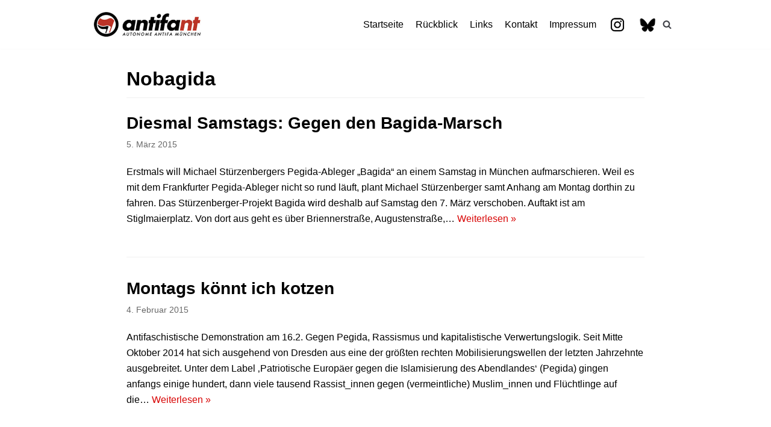

--- FILE ---
content_type: text/html; charset=UTF-8
request_url: https://antifa-nt.de/tag/nobagida/
body_size: 7547
content:
<!DOCTYPE html>
<html lang="de">

<head>
	<meta charset="UTF-8">
	<meta name="viewport" content="width=device-width, initial-scale=1, minimum-scale=1">
	<link rel="profile" href="http://gmpg.org/xfn/11">
		<title>Nobagida &#8211; antifa nt</title>
<link rel='dns-prefetch' href='//s.w.org' />
<link rel="alternate" type="application/rss+xml" title="antifa nt &raquo; Feed" href="https://antifa-nt.de/feed/" />
<link rel="alternate" type="application/rss+xml" title="antifa nt &raquo; Nobagida Schlagwort-Feed" href="https://antifa-nt.de/tag/nobagida/feed/" />
		<script type="text/javascript">
			window._wpemojiSettings = {"baseUrl":"https:\/\/s.w.org\/images\/core\/emoji\/13.0.1\/72x72\/","ext":".png","svgUrl":"https:\/\/s.w.org\/images\/core\/emoji\/13.0.1\/svg\/","svgExt":".svg","source":{"concatemoji":"https:\/\/antifa-nt.de\/wp-includes\/js\/wp-emoji-release.min.js?ver=5.6.16"}};
			!function(e,a,t){var n,r,o,i=a.createElement("canvas"),p=i.getContext&&i.getContext("2d");function s(e,t){var a=String.fromCharCode;p.clearRect(0,0,i.width,i.height),p.fillText(a.apply(this,e),0,0);e=i.toDataURL();return p.clearRect(0,0,i.width,i.height),p.fillText(a.apply(this,t),0,0),e===i.toDataURL()}function c(e){var t=a.createElement("script");t.src=e,t.defer=t.type="text/javascript",a.getElementsByTagName("head")[0].appendChild(t)}for(o=Array("flag","emoji"),t.supports={everything:!0,everythingExceptFlag:!0},r=0;r<o.length;r++)t.supports[o[r]]=function(e){if(!p||!p.fillText)return!1;switch(p.textBaseline="top",p.font="600 32px Arial",e){case"flag":return s([127987,65039,8205,9895,65039],[127987,65039,8203,9895,65039])?!1:!s([55356,56826,55356,56819],[55356,56826,8203,55356,56819])&&!s([55356,57332,56128,56423,56128,56418,56128,56421,56128,56430,56128,56423,56128,56447],[55356,57332,8203,56128,56423,8203,56128,56418,8203,56128,56421,8203,56128,56430,8203,56128,56423,8203,56128,56447]);case"emoji":return!s([55357,56424,8205,55356,57212],[55357,56424,8203,55356,57212])}return!1}(o[r]),t.supports.everything=t.supports.everything&&t.supports[o[r]],"flag"!==o[r]&&(t.supports.everythingExceptFlag=t.supports.everythingExceptFlag&&t.supports[o[r]]);t.supports.everythingExceptFlag=t.supports.everythingExceptFlag&&!t.supports.flag,t.DOMReady=!1,t.readyCallback=function(){t.DOMReady=!0},t.supports.everything||(n=function(){t.readyCallback()},a.addEventListener?(a.addEventListener("DOMContentLoaded",n,!1),e.addEventListener("load",n,!1)):(e.attachEvent("onload",n),a.attachEvent("onreadystatechange",function(){"complete"===a.readyState&&t.readyCallback()})),(n=t.source||{}).concatemoji?c(n.concatemoji):n.wpemoji&&n.twemoji&&(c(n.twemoji),c(n.wpemoji)))}(window,document,window._wpemojiSettings);
		</script>
		<style type="text/css">
img.wp-smiley,
img.emoji {
	display: inline !important;
	border: none !important;
	box-shadow: none !important;
	height: 1em !important;
	width: 1em !important;
	margin: 0 .07em !important;
	vertical-align: -0.1em !important;
	background: none !important;
	padding: 0 !important;
}
</style>
	<link rel='stylesheet' id='wp-block-library-css'  href='https://antifa-nt.de/wp-includes/css/dist/block-library/style.min.css?ver=5.6.16' type='text/css' media='all' />
<link rel='stylesheet' id='animate-css-css'  href='https://antifa-nt.de/wp-content/plugins/otter-blocks/packages/codeinwp/gutenberg-animation/assets/css/animate.min.css?ver=1a6b557931cf266dea133f1ea9fce541' type='text/css' media='all' />
<link rel='stylesheet' id='themeisle-gutenberg-animation-style-css'  href='https://antifa-nt.de/wp-content/plugins/otter-blocks/packages/codeinwp/gutenberg-animation/assets/css/style.css?ver=1a6b557931cf266dea133f1ea9fce541' type='text/css' media='all' />
<link rel='stylesheet' id='menu-image-css'  href='https://antifa-nt.de/wp-content/plugins/menu-image/includes/css/menu-image.css?ver=3.0.4' type='text/css' media='all' />
<link rel='stylesheet' id='dashicons-css'  href='https://antifa-nt.de/wp-includes/css/dashicons.min.css?ver=5.6.16' type='text/css' media='all' />
<link rel='stylesheet' id='neve-style-css'  href='https://antifa-nt.de/wp-content/themes/neve/style.min.css?ver=2.7.2' type='text/css' media='all' />
<style id='neve-style-inline-css' type='text/css'>
.header-menu-sidebar-inner li.menu-item-nav-search { display: none; }
 .container{ max-width: 748px; } a{ color: #d80303; } .nv-loader{ border-color: #d80303; } a:hover, a:focus{ color: #f70000; } body, .entry-title a, .entry-title a:hover, .entry-title a:focus{ color: #000000; } .has-neve-link-hover-color-color{ color: #f70000!important; } .has-neve-link-color-color{ color: #d80303!important; } .has-neve-text-color-color{ color: #000000!important; } .has-neve-button-color-color{ color: #000000!important; } .has-neve-link-color-background-color{ background-color: #d80303!important; } .has-neve-link-hover-color-background-color{ background-color: #f70000!important; } .has-neve-button-color-background-color{ background-color: #000000!important; } .has-neve-text-color-background-color{ background-color: #000000!important; } .alignfull > [class*="__inner-container"], .alignwide > [class*="__inner-container"]{ max-width:718px;margin:auto } .button.button-primary, button, input[type=button], .btn, input[type="submit"], /* Buttons in navigation */ ul[id^="nv-primary-navigation"] li.button.button-primary > a, .menu li.button.button-primary > a, .wp-block-button.is-style-primary .wp-block-button__link{ background-color: #000000;color: #ffffff;border-radius:3px 3px 3px 3px;border:none;border-width:1px 1px 1px 1px; } .button.button-primary:hover, .nv-tags-list a:hover, ul[id^="nv-primary-navigation"] li.button.button-primary > a:hover, .menu li.button.button-primary > a:hover, .wp-block-button.is-style-primary .wp-block-button__link:hover { background-color: #0366d6;color: #ffffff; } .button.button-secondary, #comments input[type="submit"], .cart-off-canvas .button.nv-close-cart-sidebar, .wp-block-button.is-style-secondary .wp-block-button__link{ color: #676767;border-radius:3px;border:1px solid;border-width:1px 1px 1px 1px; } .button.button-secondary:hover, #comments input[type="submit"]:hover, .cart-off-canvas .button.nv-close-cart-sidebar:hover, .wp-block-button.is-style-secondary .wp-block-button__link:hover{ color: #676767; } .nv-tags-list a:hover{ background-color: #0366d6; } .nv-tags-list a{ color: #000000;border-color: #000000; } h1, .single h1.entry-title{ font-size: 1.5em; line-height: 1.6em; letter-spacing: 0px; font-weight: 600; text-transform: none; } h2{ font-size: 1.3em; line-height: 1.6em; letter-spacing: 0px; font-weight: 600; text-transform: none; } h3{ font-size: 1.1em; line-height: 1.6em; letter-spacing: 0px; font-weight: 900; text-transform: none; } @media(min-width: 576px){ .container{ max-width: 992px; } h1, .single h1.entry-title{ font-size: 1.5em; line-height: 1.6em; letter-spacing: 0px; } h2{ font-size: 1.3em; line-height: 1.6em; letter-spacing: 0px; } h3{ font-size: 1.1em; line-height: 1.6em; letter-spacing: 0px; } }@media(min-width: 960px){ .container{ max-width: 1000px; } #content .container .col, #content .container-fluid .col{ max-width: 89%; } .alignfull > [class*="__inner-container"], .alignwide > [class*="__inner-container"]{ max-width:860px } .container-fluid .alignfull > [class*="__inner-container"], .container-fluid .alignwide > [class*="__inner-container"]{ max-width:calc(89% + 15px) } .nv-sidebar-wrap, .nv-sidebar-wrap.shop-sidebar{ max-width: 11%; } h1, .single h1.entry-title{ font-size: 2em; line-height: 1.6em; letter-spacing: 0px; } h2{ font-size: 1.75em; line-height: 1.6em; letter-spacing: 0px; } h3{ font-size: 1.5em; line-height: 1.6em; letter-spacing: 0px; } } .header-main-inner,.header-main-inner a:not(.button),.header-main-inner .navbar-toggle{ color: #404248; } .header-main-inner .nv-icon svg,.header-main-inner .nv-contact-list svg{ fill: #404248; } .header-main-inner .icon-bar{ background-color: #404248; } .hfg_header .header-main-inner .primary-menu-ul .sub-menu li,.hfg_header .header-main-inner .primary-menu-ul .sub-menu{ background-color: #ffffff;border-color: #ffffff; } .hfg_header .header-main-inner{ background-color: #ffffff; } .header-menu-sidebar .header-menu-sidebar-bg,.header-menu-sidebar .header-menu-sidebar-bg a:not(.button),.header-menu-sidebar .header-menu-sidebar-bg .navbar-toggle{ color: #404248; } .header-menu-sidebar .header-menu-sidebar-bg .nv-icon svg,.header-menu-sidebar .header-menu-sidebar-bg .nv-contact-list svg{ fill: #404248; } .header-menu-sidebar .header-menu-sidebar-bg .icon-bar{ background-color: #404248; } .hfg_header .header-menu-sidebar .header-menu-sidebar-bg .primary-menu-ul .sub-menu li,.hfg_header .header-menu-sidebar .header-menu-sidebar-bg .primary-menu-ul .sub-menu{ background-color: #ffffff;border-color: #ffffff; } .hfg_header .header-menu-sidebar .header-menu-sidebar-bg{ background-color: #ffffff; } .builder-item--logo .site-logo img{ max-width: 120px; } .builder-item--logo .site-logo{ padding:10px 0px 10px 0px; } .builder-item--logo{ margin:0px 0px 0px 0px; } .builder-item--nav-icon .navbar-toggle{ padding:10px 15px 10px 15px; } .builder-item--nav-icon{ margin:0px 0px 0px 0px; } .builder-item--primary-menu .nav-menu-primary > .primary-menu-ul li:not(.woocommerce-mini-cart-item) > a{ color: #000000; } .builder-item--primary-menu .nav-menu-primary > .primary-menu-ul li > .amp-caret-wrap svg{ fill: #000000; } .builder-item--primary-menu .nav-menu-primary > .primary-menu-ul li:not(.woocommerce-mini-cart-item) > a:after{ background-color: #ff0909; } .builder-item--primary-menu .nav-menu-primary:not(.style-full-height) > .primary-menu-ul li:not(.woocommerce-mini-cart-item):hover > a{ color: #ff0909; } .builder-item--primary-menu .nav-menu-primary > .primary-menu-ul li:hover > .amp-caret-wrap svg{ fill: #ff0909; } .builder-item--primary-menu .nav-menu-primary > .primary-menu-ul li.current-menu-item > a,.builder-item--primary-menu .nav-menu-primary > .primary-menu-ul li.current_page_item > a{ color: #d80303; } .builder-item--primary-menu .nav-menu-primary > .primary-menu-ul li.current-menu-item > .amp-caret-wrap svg{ fill: #d80303; } .builder-item--primary-menu .primary-menu-ul > li > a{ height: 25px; } .builder-item--primary-menu li > a{ font-size: 1em; line-height: 1.6em; letter-spacing: 0px; font-weight: 500; text-transform: none; } .builder-item--primary-menu li > a svg{ width: 1em;height: 1em; } .builder-item--primary-menu{ padding:0px 0px 0px 0px;margin:0px 0px 0px 0px; } .builder-item--header_search_responsive .nv-search > svg{ width: 15px;height: 15px; } .builder-item--header_search_responsive .nv-search:hover > svg{ fill: #ff0707; } .builder-item--header_search_responsive input[type=submit],.builder-item--header_search_responsive .nv-search-icon-wrap{ width: 14px; } .builder-item--header_search_responsive input[type=search]{ height: 40px; font-size: 14px; padding-right:50px;border-width:1px 1px 1px 1px;border-radius:1px 1px 1px 1px; } .builder-item--header_search_responsive .nv-search-icon-wrap .nv-icon svg{ width: 14px;height: 14px; } .builder-item--header_search_responsive .close-responsive-search svg{ width: 14px;height: 14px; } .builder-item--header_search_responsive{ padding:0px 10px 0px 10px;margin:0px 0px 0px 0px; } .footer-top-inner{ background-color: #ffffff; } .footer-top-inner,.footer-top-inner a:not(.button),.footer-top-inner .navbar-toggle{ color: #404248; } .footer-top-inner .nv-icon svg,.footer-top-inner .nv-contact-list svg{ fill: #404248; } .footer-top-inner .icon-bar{ background-color: #404248; } .footer-top-inner .primary-menu-ul .sub-menu li,.footer-top-inner .primary-menu-ul .sub-menu{ background-color: #ffffff;border-color: #ffffff; } .footer-bottom-inner{ background-color: #000000; } .footer-bottom-inner,.footer-bottom-inner a:not(.button),.footer-bottom-inner .navbar-toggle{ color: #ffffff; } .footer-bottom-inner .nv-icon svg,.footer-bottom-inner .nv-contact-list svg{ fill: #ffffff; } .footer-bottom-inner .icon-bar{ background-color: #ffffff; } .footer-bottom-inner .primary-menu-ul .sub-menu li,.footer-bottom-inner .primary-menu-ul .sub-menu{ background-color: #000000;border-color: #000000; } .nav-menu-footer #footer-menu > li > a{ color: #404248; } #footer-menu > li > a:after{ background-color: #0366d6; } .nav-menu-footer:not(.style-full-height) #footer-menu > li:hover > a{ color: #0366d6; } .builder-item--footer-menu .footer-menu > li > a{ height: 49px; } .builder-item--footer-menu li > a{ font-size: 1em; line-height: 1.6em; letter-spacing: 0px; font-weight: 500; text-transform: none; } .builder-item--footer-menu li > a svg{ width: 1em;height: 1em; } .builder-item--footer-menu{ padding:0px 0px 0px 0px;margin:0px 0px 0px 0px; } .builder-item--footer_copyright{ font-size: 1em; line-height: 1.6em; letter-spacing: 0px; font-weight: 500; text-transform: none; padding:0px 0px 0px 0px;margin:0px 0px 0px 0px; } .builder-item--footer_copyright svg{ width: 1em;height: 1em; } @media(min-width: 576px){ .builder-item--logo .site-logo img{ max-width: 120px; } .builder-item--logo .site-logo{ padding:10px 0px 10px 0px; } .builder-item--logo{ margin:0px 0px 0px 0px; } .builder-item--nav-icon .navbar-toggle{ padding:10px 15px 10px 15px; } .builder-item--nav-icon{ margin:0px 0px 0px 0px; } .builder-item--primary-menu li > a{ font-size: 1em; line-height: 1.6em; letter-spacing: 0px; } .builder-item--primary-menu li > a svg{ width: 1em;height: 1em; } .builder-item--primary-menu{ padding:0px 0px 0px 0px;margin:0px 0px 0px 0px; } .builder-item--header_search_responsive input[type=submit],.builder-item--header_search_responsive .nv-search-icon-wrap{ width: 14px; } .builder-item--header_search_responsive input[type=search]{ height: 40px; font-size: 14px; padding-right:50px;border-width:1px 1px 1px 1px;border-radius:1px 1px 1px 1px; } .builder-item--header_search_responsive .nv-search-icon-wrap .nv-icon svg{ width: 14px;height: 14px; } .builder-item--header_search_responsive .close-responsive-search svg{ width: 14px;height: 14px; } .builder-item--header_search_responsive{ padding:0px 10px 0px 10px;margin:0px 0px 0px 0px; } .builder-item--footer-menu li > a{ font-size: 1em; line-height: 1.6em; letter-spacing: 0px; } .builder-item--footer-menu li > a svg{ width: 1em;height: 1em; } .builder-item--footer-menu{ padding:0px 0px 0px 0px;margin:0px 0px 0px 0px; } .builder-item--footer_copyright{ font-size: 1em; line-height: 1.6em; letter-spacing: 0px; padding:0px 0px 0px 0px;margin:0px 0px 0px 0px; } .builder-item--footer_copyright svg{ width: 1em;height: 1em; } }@media(min-width: 960px){ .builder-item--logo .site-logo img{ max-width: 180px; } .builder-item--logo .site-logo{ padding:10px 0px 10px 0px; } .builder-item--logo{ margin:0px 0px 0px 0px; } .builder-item--nav-icon .navbar-toggle{ padding:10px 15px 10px 15px; } .builder-item--nav-icon{ margin:0px 0px 0px 0px; } .header--row .hfg-item-right .builder-item--primary-menu .primary-menu-ul > li:not(:first-of-type){ margin-left:20px; } .header--row .hfg-item-center .builder-item--primary-menu .primary-menu-ul > li:not(:last-of-type), .header--row .hfg-item-left .builder-item--primary-menu .primary-menu-ul > li:not(:last-of-type){ margin-right:20px; } .builder-item--primary-menu .style-full-height .primary-menu-ul > li:not(.menu-item-nav-search):not(.menu-item-nav-cart) > a:after{ left:-10px;right:-10px } .builder-item--primary-menu .style-full-height .primary-menu-ul:not(#nv-primary-navigation-sidebar) > li:not(.menu-item-nav-search):not(.menu-item-nav-cart):hover > a:after{ width: calc(100% + 20px)!important; } .builder-item--primary-menu li > a{ font-size: 1em; line-height: 1.6em; letter-spacing: 0px; } .builder-item--primary-menu li > a svg{ width: 1em;height: 1em; } .builder-item--primary-menu{ padding:0px 0px 0px 0px;margin:0px 0px 0px 0px; } .builder-item--header_search_responsive input[type=submit],.builder-item--header_search_responsive .nv-search-icon-wrap{ width: 14px; } .builder-item--header_search_responsive input[type=search]{ height: 40px; font-size: 14px; padding-right:50px;border-width:1px 1px 1px 1px;border-radius:1px 1px 1px 1px; } .builder-item--header_search_responsive .nv-search-icon-wrap .nv-icon svg{ width: 14px;height: 14px; } .builder-item--header_search_responsive .close-responsive-search svg{ width: 14px;height: 14px; } .builder-item--header_search_responsive{ padding:0px 10px 0px 10px;margin:0px 0px 0px 0px; } .footer-top-inner{ height:103px; } .hfg-item-right .builder-item--footer-menu #secondary-menu > li:not(:first-of-type){ margin-left:20px; } .hfg-item-center .builder-item--footer-menu #secondary-menu li:not(:last-of-type), .hfg-item-left .builder-item--footer-menu #secondary-menu > li:not(:last-of-type){ margin-right:20px; } .builder-item--footer-menu .style-full-height .footer-menu > li > a:after{ left:-10px;right:-10px } .builder-item--footer-menu .style-full-height .footer-menu > li:hover > a:after{ width: calc(100% + 20px)!important; } .builder-item--footer-menu li > a{ font-size: 1em; line-height: 1.6em; letter-spacing: 0px; } .builder-item--footer-menu li > a svg{ width: 1em;height: 1em; } .builder-item--footer-menu{ padding:0px 0px 0px 0px;margin:0px 0px 0px 0px; } .builder-item--footer_copyright{ font-size: 1em; line-height: 1.6em; letter-spacing: 0px; padding:0px 0px 0px 0px;margin:0px 0px 0px 0px; } .builder-item--footer_copyright svg{ width: 1em;height: 1em; } }
</style>
<link rel='stylesheet' id='slb_core-css'  href='https://antifa-nt.de/wp-content/plugins/simple-lightbox/client/css/app.css?ver=2.8.1' type='text/css' media='all' />
<link rel="https://api.w.org/" href="https://antifa-nt.de/wp-json/" /><link rel="alternate" type="application/json" href="https://antifa-nt.de/wp-json/wp/v2/tags/39" /><link rel="EditURI" type="application/rsd+xml" title="RSD" href="https://antifa-nt.de/xmlrpc.php?rsd" />
<link rel="wlwmanifest" type="application/wlwmanifest+xml" href="https://antifa-nt.de/wp-includes/wlwmanifest.xml" /> 
<meta name="generator" content="WordPress 5.6.16" />
<link rel="icon" href="https://antifa-nt.de/wp-content/uploads/2023/08/cropped-ic-32x32.jpg" sizes="32x32" />
<link rel="icon" href="https://antifa-nt.de/wp-content/uploads/2023/08/cropped-ic-192x192.jpg" sizes="192x192" />
<link rel="apple-touch-icon" href="https://antifa-nt.de/wp-content/uploads/2023/08/cropped-ic-180x180.jpg" />
<meta name="msapplication-TileImage" content="https://antifa-nt.de/wp-content/uploads/2023/08/cropped-ic-270x270.jpg" />
</head>

<body  class="archive tag tag-nobagida tag-39 wp-custom-logo nv-sidebar-full-width menu_sidebar_slide_left" id="neve_body"  >
<div class="wrapper">
		<header class="header" role="banner">
		<a class="neve-skip-link show-on-focus" href="#content" tabindex="0">
			Zum Inhalt		</a>
		<div id="header-grid"  class="hfg_header site-header">
	
<nav class="header--row header-main hide-on-mobile hide-on-tablet layout-full-contained nv-navbar header--row"
	data-row-id="main" data-show-on="desktop">

	<div
		class="header--row-inner header-main-inner">
		<div class="container">
			<div
				class="row row--wrapper"
				data-section="hfg_header_layout_main" >
				<div class="builder-item hfg-item-first col-4 col-md-4 col-sm-4 hfg-item-left"><div class="item--inner builder-item--logo"
		data-section="title_tagline"
		data-item-id="logo">
	<div class="site-logo">
	<a class="brand" href="https://antifa-nt.de/" title="antifa nt"
			aria-label="antifa nt"><img src="https://antifa-nt.de/wp-content/uploads/2023/08/cropped-ll.jpg" alt=""></a></div>

	</div>

</div><div class="builder-item hfg-item-last col-8 col-md-8 col-sm-8 hfg-item-right hfg-is-group"><div class="item--inner builder-item--primary-menu has_menu"
		data-section="header_menu_primary"
		data-item-id="primary-menu">
	<div class="nv-nav-wrap">
	<div role="navigation" class="style-plain nav-menu-primary"
			aria-label="Hauptmenü">

		<ul id="nv-primary-navigation-main" class="primary-menu-ul"><li id="menu-item-3838" class="menu-item menu-item-type-custom menu-item-object-custom menu-item-home menu-item-3838"><a href="https://antifa-nt.de/">Startseite</a></li>
<li id="menu-item-3842" class="menu-item menu-item-type-post_type menu-item-object-page menu-item-3842"><a href="https://antifa-nt.de/archiv/">Rückblick</a></li>
<li id="menu-item-3841" class="menu-item menu-item-type-post_type menu-item-object-page menu-item-3841"><a href="https://antifa-nt.de/links-2/">Links</a></li>
<li id="menu-item-3840" class="menu-item menu-item-type-post_type menu-item-object-page menu-item-3840"><a href="https://antifa-nt.de/kontakt-2/">Kontakt</a></li>
<li id="menu-item-3839" class="menu-item menu-item-type-post_type menu-item-object-page menu-item-3839"><a href="https://antifa-nt.de/impressum-2/">Impressum</a></li>
<li id="menu-item-3974" class="menu-item menu-item-type-custom menu-item-object-custom menu-item-3974"><a href="https://www.instagram.com/antifa_nt" class="menu-image-title-hide menu-image-hovered"><span class="menu-image-title-hide menu-image-title">Instagram</span><span class='menu-image-hover-wrapper'><img width="30" height="30" src="https://antifa-nt.de/wp-content/uploads/2020/04/in.jpg" class="menu-image menu-image-title-hide" alt="" loading="lazy" /><img width="30" height="30" src="https://antifa-nt.de/wp-content/uploads/2020/04/in-h.jpg" class="hovered-image menu-image-title-hide" alt="" loading="lazy" style="margin-left: -30px;" /></span></a></li>
<li id="menu-item-5744" class="menu-item menu-item-type-custom menu-item-object-custom menu-item-5744"><a href="https://antifa-nt.bsky.social" class="menu-image-title-hide menu-image-hovered"><span class="menu-image-title-hide menu-image-title">Bluesky</span><span class='menu-image-hover-wrapper'><img width="30" height="30" src="https://antifa-nt.de/wp-content/uploads/2025/07/blue.jpg" class="menu-image menu-image-title-hide" alt="" loading="lazy" /><img width="30" height="30" src="https://antifa-nt.de/wp-content/uploads/2025/07/blur.jpg" class="hovered-image menu-image-title-hide" alt="" loading="lazy" style="margin-left: -30px;" /></span></a></li>
</ul>	</div>
</div>

	</div>

<div class="item--inner builder-item--header_search_responsive"
		data-section="header_search_responsive"
		data-item-id="header_search_responsive">
	<div class="nv-search-icon-component" >
	<div class="menu-item-nav-search canvas" id="nv-search-icon-responsive" tabindex="0">
		<a href="#" class="nv-icon nv-search" >
				<svg width="15" height="15" viewBox="0 0 1792 1792" xmlns="http://www.w3.org/2000/svg"><path d="M1216 832q0-185-131.5-316.5t-316.5-131.5-316.5 131.5-131.5 316.5 131.5 316.5 316.5 131.5 316.5-131.5 131.5-316.5zm512 832q0 52-38 90t-90 38q-54 0-90-38l-343-342q-179 124-399 124-143 0-273.5-55.5t-225-150-150-225-55.5-273.5 55.5-273.5 150-225 225-150 273.5-55.5 273.5 55.5 225 150 150 225 55.5 273.5q0 220-124 399l343 343q37 37 37 90z"/></svg>
			</a>		<div class="nv-nav-search" aria-label="search">
			<div class="form-wrap container">
				<form role="search" method="get" class="search-form" action="https://antifa-nt.de/"><label><span class="screen-reader-text">Suchen nach…</span><input type="search" class="search-field" placeholder="Suchen nach…" value="" name="s"></label><input type="submit" class="search-submit" value="Search"><div class="nv-search-icon-wrap"><div class="nv-icon nv-search" >
				<svg width="15" height="15" viewBox="0 0 1792 1792" xmlns="http://www.w3.org/2000/svg"><path d="M1216 832q0-185-131.5-316.5t-316.5-131.5-316.5 131.5-131.5 316.5 131.5 316.5 316.5 131.5 316.5-131.5 131.5-316.5zm512 832q0 52-38 90t-90 38q-54 0-90-38l-343-342q-179 124-399 124-143 0-273.5-55.5t-225-150-150-225-55.5-273.5 55.5-273.5 150-225 225-150 273.5-55.5 273.5 55.5 225 150 150 225 55.5 273.5q0 220-124 399l343 343q37 37 37 90z"/></svg>
			</div></div></form>			</div>
							<div class="close-container container">
					<button tabindex="0" class="close-responsive-search"
												>
						<svg width="50" height="50" viewBox="0 0 20 20" fill="#555555"><path d="M14.95 6.46L11.41 10l3.54 3.54l-1.41 1.41L10 11.42l-3.53 3.53l-1.42-1.42L8.58 10L5.05 6.47l1.42-1.42L10 8.58l3.54-3.53z"/><rect/></svg>
					</button>
				</div>
					</div>
	</div>
</div>
	</div>

</div>							</div>
		</div>
	</div>
</nav>


<nav class="header--row header-main hide-on-desktop layout-full-contained nv-navbar header--row"
	data-row-id="main" data-show-on="mobile">

	<div
		class="header--row-inner header-main-inner">
		<div class="container">
			<div
				class="row row--wrapper"
				data-section="hfg_header_layout_main" >
				<div class="builder-item hfg-item-first col-8 col-md-8 col-sm-8 hfg-item-left"><div class="item--inner builder-item--logo"
		data-section="title_tagline"
		data-item-id="logo">
	<div class="site-logo">
	<a class="brand" href="https://antifa-nt.de/" title="antifa nt"
			aria-label="antifa nt"><img src="https://antifa-nt.de/wp-content/uploads/2023/08/cropped-ll.jpg" alt=""></a></div>

	</div>

</div><div class="builder-item hfg-item-last col-4 col-md-4 col-sm-4 hfg-item-right"><div class="item--inner builder-item--nav-icon"
		data-section="header_menu_icon"
		data-item-id="nav-icon">
	<div class="menu-mobile-toggle item-button navbar-toggle-wrapper">
	<button class="navbar-toggle"
					aria-label="
			Navigations-Menü			">
				<div class="bars">
			<span class="icon-bar"></span>
			<span class="icon-bar"></span>
			<span class="icon-bar"></span>
		</div>
		<span class="screen-reader-text">Navigation umschalten</span>
	</button>
</div> <!--.navbar-toggle-wrapper-->


	</div>

</div>							</div>
		</div>
	</div>
</nav>

<div id="header-menu-sidebar" class="header-menu-sidebar menu-sidebar-panel slide_left">
	<div id="header-menu-sidebar-bg" class="header-menu-sidebar-bg">
		<div class="close-sidebar-panel navbar-toggle-wrapper">
			<button class="navbar-toggle active" 					aria-label="
				Navigations-Menü				">
				<div class="bars">
					<span class="icon-bar"></span>
					<span class="icon-bar"></span>
					<span class="icon-bar"></span>
				</div>
				<span class="screen-reader-text">
				Navigation umschalten					</span>
			</button>
		</div>
		<div id="header-menu-sidebar-inner" class="header-menu-sidebar-inner">
			<div class="builder-item hfg-item-last hfg-item-first col-12 col-md-12 col-sm-12 hfg-item-right"><div class="item--inner builder-item--primary-menu has_menu"
		data-section="header_menu_primary"
		data-item-id="primary-menu">
	<div class="nv-nav-wrap">
	<div role="navigation" class="style-plain nav-menu-primary"
			aria-label="Hauptmenü">

		<ul id="nv-primary-navigation-sidebar" class="primary-menu-ul"><li class="menu-item menu-item-type-custom menu-item-object-custom menu-item-home menu-item-3838"><a href="https://antifa-nt.de/">Startseite</a></li>
<li class="menu-item menu-item-type-post_type menu-item-object-page menu-item-3842"><a href="https://antifa-nt.de/archiv/">Rückblick</a></li>
<li class="menu-item menu-item-type-post_type menu-item-object-page menu-item-3841"><a href="https://antifa-nt.de/links-2/">Links</a></li>
<li class="menu-item menu-item-type-post_type menu-item-object-page menu-item-3840"><a href="https://antifa-nt.de/kontakt-2/">Kontakt</a></li>
<li class="menu-item menu-item-type-post_type menu-item-object-page menu-item-3839"><a href="https://antifa-nt.de/impressum-2/">Impressum</a></li>
<li class="menu-item menu-item-type-custom menu-item-object-custom menu-item-3974"><a href="https://www.instagram.com/antifa_nt" class="menu-image-title-hide menu-image-hovered"><span class="menu-image-title-hide menu-image-title">Instagram</span><span class='menu-image-hover-wrapper'><img width="30" height="30" src="https://antifa-nt.de/wp-content/uploads/2020/04/in.jpg" class="menu-image menu-image-title-hide" alt="" loading="lazy" /><img width="30" height="30" src="https://antifa-nt.de/wp-content/uploads/2020/04/in-h.jpg" class="hovered-image menu-image-title-hide" alt="" loading="lazy" style="margin-left: -30px;" /></span></a></li>
<li class="menu-item menu-item-type-custom menu-item-object-custom menu-item-5744"><a href="https://antifa-nt.bsky.social" class="menu-image-title-hide menu-image-hovered"><span class="menu-image-title-hide menu-image-title">Bluesky</span><span class='menu-image-hover-wrapper'><img width="30" height="30" src="https://antifa-nt.de/wp-content/uploads/2025/07/blue.jpg" class="menu-image menu-image-title-hide" alt="" loading="lazy" /><img width="30" height="30" src="https://antifa-nt.de/wp-content/uploads/2025/07/blur.jpg" class="hovered-image menu-image-title-hide" alt="" loading="lazy" style="margin-left: -30px;" /></span></a></li>
</ul>	</div>
</div>

	</div>

</div>		</div>
	</div>
</div>
<div class="header-menu-sidebar-overlay"></div>

</div>
	</header>
		
	<main id="content" class="neve-main" role="main">

	<div class="container archive-container">
		<div class="row">
						<div class="nv-index-posts blog col">
				<div class="nv-page-title-wrap nv-big-title">
	<div class="nv-page-title ">
				<h1>Nobagida</h1>
					</div><!--.nv-page-title-->
</div> <!--.nv-page-title-wrap-->
<div class="posts-wrapper row"><article id="post-2383" class="post-2383 post type-post status-publish format-standard hentry category-antifaschismus tag-bagida tag-munchen tag-nobagida col-12 layout-default nv-non-grid-article">
	<div class="article-content-col">
		<div class="content">
			<div class="non-grid-content default-layout-content"><h2 class="blog-entry-title entry-title"><a href="https://antifa-nt.de/2015/03/05/diesmal-samstags-gegen-den-bagida-marsch/" rel="bookmark">Diesmal Samstags: Gegen den Bagida-Marsch</a></h2><ul class="nv-meta-list"><li class="meta date posted-on"><time class="entry-date published" datetime="2015-03-05T17:48:18+01:00" content="2015-03-05">5. März 2015</time></li></ul><div class="excerpt-wrap entry-summary"><p>Erstmals will Michael Stürzenbergers Pegida-Ableger &#8222;Bagida&#8220; an einem Samstag in München aufmarschieren. Weil es mit dem Frankfurter Pegida-Ableger nicht so rund läuft, plant Michael Stürzenberger samt Anhang am Montag dorthin zu fahren. Das Stürzenberger-Projekt Bagida wird deshalb auf Samstag den 7. März verschoben. Auftakt ist am Stiglmaierplatz. Von dort aus geht es über Briennerstraße, Augustenstraße,&hellip;&nbsp;<a href="https://antifa-nt.de/2015/03/05/diesmal-samstags-gegen-den-bagida-marsch/" class="" rel="bookmark">Weiterlesen &raquo;<span class="screen-reader-text">Diesmal Samstags: Gegen den Bagida-Marsch</span></a></p>
</div></div>		</div>
	</div>
</article>
<article id="post-2337" class="post-2337 post type-post status-publish format-standard hentry category-antifaschismus category-antirassismus tag-bagida tag-nobagida tag-nopegida tag-pegida col-12 layout-default nv-non-grid-article">
	<div class="article-content-col">
		<div class="content">
			<div class="non-grid-content default-layout-content"><h2 class="blog-entry-title entry-title"><a href="https://antifa-nt.de/2015/02/04/montags-konnt-ich-kotzen/" rel="bookmark">Montags könnt ich kotzen</a></h2><ul class="nv-meta-list"><li class="meta date posted-on"><time class="entry-date published" datetime="2015-02-04T21:30:14+01:00" content="2015-02-04">4. Februar 2015</time></li></ul><div class="excerpt-wrap entry-summary"><p>Antifaschistische Demonstration am 16.2. Gegen Pegida, Rassismus und kapitalistische Verwertungslogik. Seit Mitte Oktober 2014 hat sich ausgehend von Dresden aus eine der größten rechten Mobilisierungswellen der letzten Jahrzehnte ausgebreitet. Unter dem Label &#8218;Patriotische Europäer gegen die Islamisierung des Abendlandes&#8216; (Pegida) gingen anfangs einige hundert, dann viele tausend Rassist_innen gegen (vermeintliche) Muslim_innen und Flüchtlinge auf die&hellip;&nbsp;<a href="https://antifa-nt.de/2015/02/04/montags-konnt-ich-kotzen/" class="" rel="bookmark">Weiterlesen &raquo;<span class="screen-reader-text">Montags könnt ich kotzen</span></a></p>
</div></div>		</div>
	</div>
</article>
</div>				<div class="w-100"></div>
							</div>
					</div>
	</div>
</main><!--/.neve-main-->


<footer class="site-footer" id="site-footer">
	<div class="hfg_footer">
		<div class="footer--row footer-top layout-fullwidth"
	id="cb-row--footer-top"
	data-row-id="top" data-show-on="desktop">
	<div
		class="footer--row-inner footer-top-inner footer-content-wrap">
		<div class="container">
			<div
				class="hfg-grid nv-footer-content hfg-grid-top row--wrapper row "
				data-section="hfg_footer_layout_top" >
				<div class="builder-item hfg-item-last hfg-item-first col-9 col-md-9 col-sm-9 hfg-item-left offset-3"><div class="item--inner builder-item--footer-menu has_menu"
		data-section="footer_menu_primary"
		data-item-id="footer-menu">
	<div class="component-wrap">
	<div role="navigation" class="style-plain nav-menu-footer"
		aria-label="Footer-Menü">

		<ul id="footer-menu" class="footer-menu"><li id="menu-item-3981" class="menu-item menu-item-type-custom menu-item-object-custom menu-item-3981"><a href="https://umsganze.org/" class="menu-image-title-hide menu-image-hovered"><span class="menu-image-title-hide menu-image-title">&#8230;Ums Ganze</span><span class='menu-image-hover-wrapper'><img width="154" height="52" src="https://antifa-nt.de/wp-content/uploads/2020/04/um.jpg" class="menu-image menu-image-title-hide" alt="" loading="lazy" /><img width="154" height="52" src="https://antifa-nt.de/wp-content/uploads/2020/04/umh.jpg" class="hovered-image menu-image-title-hide" alt="" loading="lazy" style="margin-left: -154px;" /></span></a></li>
<li id="menu-item-3983" class="menu-item menu-item-type-custom menu-item-object-custom menu-item-3983"><a href="https://beyondeurope.net/" class="menu-image-title-hide menu-image-hovered"><span class="menu-image-title-hide menu-image-title">Beyond Europe</span><span class='menu-image-hover-wrapper'><img width="154" height="52" src="https://antifa-nt.de/wp-content/uploads/2020/04/bm.jpg" class="menu-image menu-image-title-hide" alt="" loading="lazy" /><img width="154" height="52" src="https://antifa-nt.de/wp-content/uploads/2020/04/bmh.jpg" class="hovered-image menu-image-title-hide" alt="" loading="lazy" style="margin-left: -154px;" /></span></a></li>
<li id="menu-item-3990" class="menu-item menu-item-type-custom menu-item-object-custom menu-item-3990"><a href="https://www.nationalismusistkeinealternative.net/bayern/" class="menu-image-title-hide menu-image-hovered"><span class="menu-image-title-hide menu-image-title">NIKA Bayern</span><span class='menu-image-hover-wrapper'><img width="137" height="52" src="https://antifa-nt.de/wp-content/uploads/2020/04/nm.jpg" class="menu-image menu-image-title-hide" alt="" loading="lazy" /><img width="137" height="52" src="https://antifa-nt.de/wp-content/uploads/2020/04/nmh.jpg" class="hovered-image menu-image-title-hide" alt="" loading="lazy" style="margin-left: -137px;" /></span></a></li>
</ul>	</div>
</div>

	</div>

</div>							</div>
		</div>
	</div>
</div>

<div class="footer--row footer-bottom layout-full-contained"
	id="cb-row--footer-bottom"
	data-row-id="bottom" data-show-on="desktop">
	<div
		class="footer--row-inner footer-bottom-inner footer-content-wrap">
		<div class="container">
			<div
				class="hfg-grid nv-footer-content hfg-grid-bottom row--wrapper row "
				data-section="hfg_footer_layout_bottom" >
				<div class="builder-item hfg-item-last hfg-item-first col-12 col-md-12 col-sm-12 hfg-item-center"><div class="item--inner builder-item--footer_copyright"
		data-section="footer_copyright"
		data-item-id="footer_copyright">
	<div class="component-wrap">
	antifa nt 2025</div>

	</div>

</div>							</div>
		</div>
	</div>
</div>

	</div>
</footer>

</div><!--/.wrapper-->
<script type='text/javascript' src='https://antifa-nt.de/wp-includes/js/dist/vendor/wp-polyfill.min.js?ver=7.4.4' id='wp-polyfill-js'></script>
<script type='text/javascript' id='wp-polyfill-js-after'>
( 'fetch' in window ) || document.write( '<script src="https://antifa-nt.de/wp-includes/js/dist/vendor/wp-polyfill-fetch.min.js?ver=3.0.0"></scr' + 'ipt>' );( document.contains ) || document.write( '<script src="https://antifa-nt.de/wp-includes/js/dist/vendor/wp-polyfill-node-contains.min.js?ver=3.42.0"></scr' + 'ipt>' );( window.DOMRect ) || document.write( '<script src="https://antifa-nt.de/wp-includes/js/dist/vendor/wp-polyfill-dom-rect.min.js?ver=3.42.0"></scr' + 'ipt>' );( window.URL && window.URL.prototype && window.URLSearchParams ) || document.write( '<script src="https://antifa-nt.de/wp-includes/js/dist/vendor/wp-polyfill-url.min.js?ver=3.6.4"></scr' + 'ipt>' );( window.FormData && window.FormData.prototype.keys ) || document.write( '<script src="https://antifa-nt.de/wp-includes/js/dist/vendor/wp-polyfill-formdata.min.js?ver=3.0.12"></scr' + 'ipt>' );( Element.prototype.matches && Element.prototype.closest ) || document.write( '<script src="https://antifa-nt.de/wp-includes/js/dist/vendor/wp-polyfill-element-closest.min.js?ver=2.0.2"></scr' + 'ipt>' );
</script>
<script type='text/javascript' src='https://antifa-nt.de/wp-content/plugins/otter-blocks/packages/codeinwp/gutenberg-animation/build/frontend.js?ver=1a6b557931cf266dea133f1ea9fce541' id='themeisle-gutenberg-animation-frontend-js'></script>
<script type='text/javascript' id='neve-script-js-extra'>
/* <![CDATA[ */
var NeveProperties = {"ajaxurl":"https:\/\/antifa-nt.de\/wp-admin\/admin-ajax.php","nonce":"09913a5bec"};
/* ]]> */
</script>
<script type='text/javascript' src='https://antifa-nt.de/wp-content/themes/neve/assets/js/build/modern/frontend.js?ver=2.7.2' id='neve-script-js'></script>
<script type='text/javascript' src='https://antifa-nt.de/wp-includes/js/wp-embed.min.js?ver=5.6.16' id='wp-embed-js'></script>
<script type="text/javascript" id="slb_context">/* <![CDATA[ */if ( !!window.jQuery ) {(function($){$(document).ready(function(){if ( !!window.SLB ) { {$.extend(SLB, {"context":["public","user_guest"]});} }})})(jQuery);}/* ]]> */</script>

</body>

</html>
